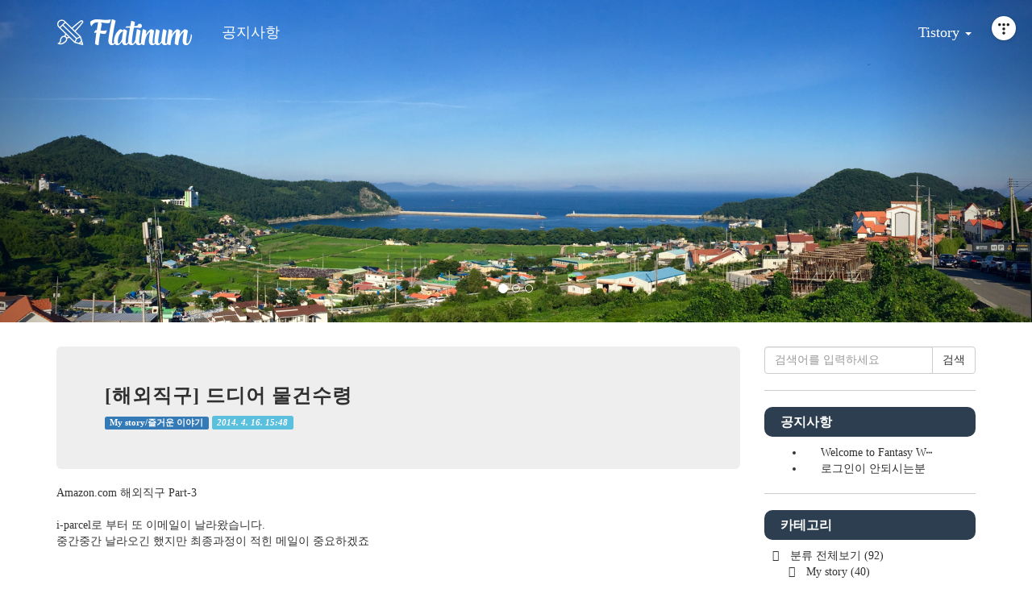

--- FILE ---
content_type: text/html;charset=UTF-8
request_url: https://silversteed.tistory.com/90
body_size: 54243
content:
<!doctype html>
<html lang="ko">
                                                                                <head>
                <script type="text/javascript">if (!window.T) { window.T = {} }
window.T.config = {"TOP_SSL_URL":"https://www.tistory.com","PREVIEW":false,"ROLE":"guest","PREV_PAGE":"","NEXT_PAGE":"","BLOG":{"id":410507,"name":"silversteed","title":"내 작은 메모리박스","isDormancy":false,"nickName":"실버스티드","status":"open","profileStatus":"normal"},"NEED_COMMENT_LOGIN":false,"COMMENT_LOGIN_CONFIRM_MESSAGE":"","LOGIN_URL":"https://www.tistory.com/auth/login/?redirectUrl=https://silversteed.tistory.com/90","DEFAULT_URL":"https://silversteed.tistory.com","USER":{"name":null,"homepage":null,"id":0,"profileImage":null},"SUBSCRIPTION":{"status":"none","isConnected":false,"isPending":false,"isWait":false,"isProcessing":false,"isNone":true},"IS_LOGIN":false,"HAS_BLOG":false,"IS_SUPPORT":false,"IS_SCRAPABLE":false,"TOP_URL":"http://www.tistory.com","JOIN_URL":"https://www.tistory.com/member/join","PHASE":"prod","ROLE_GROUP":"visitor"};
window.T.entryInfo = {"entryId":90,"isAuthor":false,"categoryId":127933,"categoryLabel":"My story/즐거운 이야기"};
window.appInfo = {"domain":"tistory.com","topUrl":"https://www.tistory.com","loginUrl":"https://www.tistory.com/auth/login","logoutUrl":"https://www.tistory.com/auth/logout"};
window.initData = {};

window.TistoryBlog = {
    basePath: "",
    url: "https://silversteed.tistory.com",
    tistoryUrl: "https://silversteed.tistory.com",
    manageUrl: "https://silversteed.tistory.com/manage",
    token: "v2f2LKtUVmtV0SmYwJnpMorW1W5DSWXoW82piR0pEFpqUWvdueNCwn1+bB8jg45Y"
};
var servicePath = "";
var blogURL = "";</script>

                
                
                
                        <!-- BusinessLicenseInfo - START -->
        
            <link href="https://tistory1.daumcdn.net/tistory_admin/userblog/userblog-7c7a62cfef2026f12ec313f0ebcc6daafb4361d7/static/plugin/BusinessLicenseInfo/style.css" rel="stylesheet" type="text/css"/>

            <script>function switchFold(entryId) {
    var businessLayer = document.getElementById("businessInfoLayer_" + entryId);

    if (businessLayer) {
        if (businessLayer.className.indexOf("unfold_license") > 0) {
            businessLayer.className = "business_license_layer";
        } else {
            businessLayer.className = "business_license_layer unfold_license";
        }
    }
}
</script>

        
        <!-- BusinessLicenseInfo - END -->
        <!-- DaumShow - START -->
        <style type="text/css">#daumSearchBox {
    height: 21px;
    background-image: url(//i1.daumcdn.net/imgsrc.search/search_all/show/tistory/plugin/bg_search2_2.gif);
    margin: 5px auto;
    padding: 0;
}

#daumSearchBox input {
    background: none;
    margin: 0;
    padding: 0;
    border: 0;
}

#daumSearchBox #daumLogo {
    width: 34px;
    height: 21px;
    float: left;
    margin-right: 5px;
    background-image: url(//i1.daumcdn.net/img-media/tistory/img/bg_search1_2_2010ci.gif);
}

#daumSearchBox #show_q {
    background-color: transparent;
    border: none;
    font: 12px Gulim, Sans-serif;
    color: #555;
    margin-top: 4px;
    margin-right: 15px;
    float: left;
}

#daumSearchBox #show_btn {
    background-image: url(//i1.daumcdn.net/imgsrc.search/search_all/show/tistory/plugin/bt_search_2.gif);
    width: 37px;
    height: 21px;
    float: left;
    margin: 0;
    cursor: pointer;
    text-indent: -1000em;
}
</style>

        <!-- DaumShow - END -->

<!-- PreventCopyContents - START -->
<meta content="no" http-equiv="imagetoolbar"/>

<!-- PreventCopyContents - END -->

<!-- System - START -->

<!-- System - END -->

        <!-- TistoryProfileLayer - START -->
        <link href="https://tistory1.daumcdn.net/tistory_admin/userblog/userblog-7c7a62cfef2026f12ec313f0ebcc6daafb4361d7/static/plugin/TistoryProfileLayer/style.css" rel="stylesheet" type="text/css"/>
<script type="text/javascript" src="https://tistory1.daumcdn.net/tistory_admin/userblog/userblog-7c7a62cfef2026f12ec313f0ebcc6daafb4361d7/static/plugin/TistoryProfileLayer/script.js"></script>

        <!-- TistoryProfileLayer - END -->

                
                <meta http-equiv="X-UA-Compatible" content="IE=Edge">
<meta name="format-detection" content="telephone=no">
<script src="//t1.daumcdn.net/tistory_admin/lib/jquery/jquery-3.5.1.min.js" integrity="sha256-9/aliU8dGd2tb6OSsuzixeV4y/faTqgFtohetphbbj0=" crossorigin="anonymous"></script>
<script type="text/javascript" src="//t1.daumcdn.net/tiara/js/v1/tiara-1.2.0.min.js"></script><meta name="referrer" content="always"/>
<meta name="google-adsense-platform-account" content="ca-host-pub-9691043933427338"/>
<meta name="google-adsense-platform-domain" content="tistory.com"/>
<meta name="description" content="Amazon.com 해외직구 Part-3 i-parcel로 부터 또 이메일이 날라왔습니다.중간중간 날라오긴 했지만 최종과정이 적힌 메일이 중요하겠죠 Shipment Details: Tracking Number: (화물번호) Destination: Seoul KO (XXX-XXX) KR Last Event: Your shipment is outside of our delivery area and has been handed over to the local post. Further tracking may be available but delayed. Signed for by: Departed Additional Info: Last Event Date: Apr 15 2014 6:21PM Tracking Det.."/>
<meta property="og:type" content="article"/>
<meta property="og:url" content="https://silversteed.tistory.com/90"/>
<meta property="og.article.author" content="실버스티드"/>
<meta property="og:site_name" content="내 작은 메모리박스"/>
<meta property="og:title" content="[해외직구] 드디어 물건수령"/>
<meta name="by" content="실버스티드"/>
<meta property="og:description" content="Amazon.com 해외직구 Part-3 i-parcel로 부터 또 이메일이 날라왔습니다.중간중간 날라오긴 했지만 최종과정이 적힌 메일이 중요하겠죠 Shipment Details: Tracking Number: (화물번호) Destination: Seoul KO (XXX-XXX) KR Last Event: Your shipment is outside of our delivery area and has been handed over to the local post. Further tracking may be available but delayed. Signed for by: Departed Additional Info: Last Event Date: Apr 15 2014 6:21PM Tracking Det.."/>
<meta property="og:image" content="https://img1.daumcdn.net/thumb/R800x0/?scode=mtistory2&fname=https%3A%2F%2Ft1.daumcdn.net%2Fcfile%2Ftistory%2F231B323C534E23FA34"/>
<meta property="article:section" content="'생활정보'"/>
<meta name="twitter:card" content="summary_large_image"/>
<meta name="twitter:site" content="@TISTORY"/>
<meta name="twitter:title" content="[해외직구] 드디어 물건수령"/>
<meta name="twitter:description" content="Amazon.com 해외직구 Part-3 i-parcel로 부터 또 이메일이 날라왔습니다.중간중간 날라오긴 했지만 최종과정이 적힌 메일이 중요하겠죠 Shipment Details: Tracking Number: (화물번호) Destination: Seoul KO (XXX-XXX) KR Last Event: Your shipment is outside of our delivery area and has been handed over to the local post. Further tracking may be available but delayed. Signed for by: Departed Additional Info: Last Event Date: Apr 15 2014 6:21PM Tracking Det.."/>
<meta property="twitter:image" content="https://img1.daumcdn.net/thumb/R800x0/?scode=mtistory2&fname=https%3A%2F%2Ft1.daumcdn.net%2Fcfile%2Ftistory%2F231B323C534E23FA34"/>
<meta content="https://silversteed.tistory.com/90" property="dg:plink" content="https://silversteed.tistory.com/90"/>
<meta name="plink"/>
<meta name="title" content="[해외직구] 드디어 물건수령"/>
<meta name="article:media_name" content="내 작은 메모리박스"/>
<meta property="article:mobile_url" content="https://silversteed.tistory.com/m/90"/>
<meta property="article:pc_url" content="https://silversteed.tistory.com/90"/>
<meta property="article:mobile_view_url" content="https://silversteed.tistory.com/m/90"/>
<meta property="article:pc_view_url" content="https://silversteed.tistory.com/90"/>
<meta property="article:talk_channel_view_url" content="https://silversteed.tistory.com/m/90"/>
<meta property="article:pc_service_home" content="https://www.tistory.com"/>
<meta property="article:mobile_service_home" content="https://www.tistory.com/m"/>
<meta property="article:txid" content="410507_90"/>
<meta property="article:published_time" content="2014-04-16T15:48:44+09:00"/>
<meta property="og:regDate" content="20140416034844"/>
<meta property="article:modified_time" content="2014-04-16T16:09:11+09:00"/>
<script type="module" src="https://tistory1.daumcdn.net/tistory_admin/userblog/userblog-7c7a62cfef2026f12ec313f0ebcc6daafb4361d7/static/pc/dist/index.js" defer=""></script>
<script type="text/javascript" src="https://tistory1.daumcdn.net/tistory_admin/userblog/userblog-7c7a62cfef2026f12ec313f0ebcc6daafb4361d7/static/pc/dist/index-legacy.js" defer="" nomodule="true"></script>
<script type="text/javascript" src="https://tistory1.daumcdn.net/tistory_admin/userblog/userblog-7c7a62cfef2026f12ec313f0ebcc6daafb4361d7/static/pc/dist/polyfills-legacy.js" defer="" nomodule="true"></script>
<link rel="icon" sizes="any" href="https://t1.daumcdn.net/tistory_admin/favicon/tistory_favicon_32x32.ico"/>
<link rel="icon" type="image/svg+xml" href="https://t1.daumcdn.net/tistory_admin/top_v2/bi-tistory-favicon.svg"/>
<link rel="apple-touch-icon" href="https://t1.daumcdn.net/tistory_admin/top_v2/tistory-apple-touch-favicon.png"/>
<link rel="stylesheet" type="text/css" href="https://t1.daumcdn.net/tistory_admin/www/style/font.css"/>
<link rel="stylesheet" type="text/css" href="https://tistory1.daumcdn.net/tistory_admin/userblog/userblog-7c7a62cfef2026f12ec313f0ebcc6daafb4361d7/static/style/content.css"/>
<link rel="stylesheet" type="text/css" href="https://tistory1.daumcdn.net/tistory_admin/userblog/userblog-7c7a62cfef2026f12ec313f0ebcc6daafb4361d7/static/pc/dist/index.css"/>
<link rel="stylesheet" type="text/css" href="https://tistory1.daumcdn.net/tistory_admin/userblog/userblog-7c7a62cfef2026f12ec313f0ebcc6daafb4361d7/static/style/uselessPMargin.css"/>
<script type="text/javascript">(function() {
    var tjQuery = jQuery.noConflict(true);
    window.tjQuery = tjQuery;
    window.orgjQuery = window.jQuery; window.jQuery = tjQuery;
    window.jQuery = window.orgjQuery; delete window.orgjQuery;
})()</script>
<script type="text/javascript" src="https://tistory1.daumcdn.net/tistory_admin/userblog/userblog-7c7a62cfef2026f12ec313f0ebcc6daafb4361d7/static/script/base.js"></script>
<script type="text/javascript" src="//developers.kakao.com/sdk/js/kakao.min.js"></script>

                
<meta charset="utf-8" />
<meta http-equiv="X-UA-Compatible" content="IE=edge,chrome=1">
<meta name="viewport" content="width=device-width, initial-scale=1, maximum-scale=1, user-scalable=no">
<link rel="alternate" type="application/rss+xml" title="내 작은 메모리박스" href="https://silversteed.tistory.com/rss" />
<link href="https://tistory1.daumcdn.net/tistory/410507/skin/images/bootstrap.min.css?_version_=1459666600" rel="stylesheet">
<link rel="stylesheet" href="http://maxcdn.bootstrapcdn.com/font-awesome/4.3.0/css/font-awesome.min.css">
<link href="https://tistory1.daumcdn.net/tistory/410507/skin/style.css?_version_=1459666600" rel="stylesheet">
<link rel="shortcut icon" href="https://silversteed.tistory.com/favicon.ico" />
<title>내 작은 메모리박스 :: [해외직구] 드디어 물건수령</title>

<!-- HTML5 shim and Respond.js for IE8 support of HTML5 elements and media queries -->
<!-- WARNING: Respond.js doesn't work if you view the page via file:// -->
<!--[if lt IE 9]>
  <script src="https://oss.maxcdn.com/html5shiv/3.7.2/html5shiv.min.js"></script>
  <script src="https://oss.maxcdn.com/respond/1.4.2/respond.min.js"></script>
<![endif]-->


                
                
                <style type="text/css">.another_category {
    border: 1px solid #E5E5E5;
    padding: 10px 10px 5px;
    margin: 10px 0;
    clear: both;
}

.another_category h4 {
    font-size: 12px !important;
    margin: 0 !important;
    border-bottom: 1px solid #E5E5E5 !important;
    padding: 2px 0 6px !important;
}

.another_category h4 a {
    font-weight: bold !important;
}

.another_category table {
    table-layout: fixed;
    border-collapse: collapse;
    width: 100% !important;
    margin-top: 10px !important;
}

* html .another_category table {
    width: auto !important;
}

*:first-child + html .another_category table {
    width: auto !important;
}

.another_category th, .another_category td {
    padding: 0 0 4px !important;
}

.another_category th {
    text-align: left;
    font-size: 12px !important;
    font-weight: normal;
    word-break: break-all;
    overflow: hidden;
    line-height: 1.5;
}

.another_category td {
    text-align: right;
    width: 80px;
    font-size: 11px;
}

.another_category th a {
    font-weight: normal;
    text-decoration: none;
    border: none !important;
}

.another_category th a.current {
    font-weight: bold;
    text-decoration: none !important;
    border-bottom: 1px solid !important;
}

.another_category th span {
    font-weight: normal;
    text-decoration: none;
    font: 10px Tahoma, Sans-serif;
    border: none !important;
}

.another_category_color_gray, .another_category_color_gray h4 {
    border-color: #E5E5E5 !important;
}

.another_category_color_gray * {
    color: #909090 !important;
}

.another_category_color_gray th a.current {
    border-color: #909090 !important;
}

.another_category_color_gray h4, .another_category_color_gray h4 a {
    color: #737373 !important;
}

.another_category_color_red, .another_category_color_red h4 {
    border-color: #F6D4D3 !important;
}

.another_category_color_red * {
    color: #E86869 !important;
}

.another_category_color_red th a.current {
    border-color: #E86869 !important;
}

.another_category_color_red h4, .another_category_color_red h4 a {
    color: #ED0908 !important;
}

.another_category_color_green, .another_category_color_green h4 {
    border-color: #CCE7C8 !important;
}

.another_category_color_green * {
    color: #64C05B !important;
}

.another_category_color_green th a.current {
    border-color: #64C05B !important;
}

.another_category_color_green h4, .another_category_color_green h4 a {
    color: #3EA731 !important;
}

.another_category_color_blue, .another_category_color_blue h4 {
    border-color: #C8DAF2 !important;
}

.another_category_color_blue * {
    color: #477FD6 !important;
}

.another_category_color_blue th a.current {
    border-color: #477FD6 !important;
}

.another_category_color_blue h4, .another_category_color_blue h4 a {
    color: #1960CA !important;
}

.another_category_color_violet, .another_category_color_violet h4 {
    border-color: #E1CEEC !important;
}

.another_category_color_violet * {
    color: #9D64C5 !important;
}

.another_category_color_violet th a.current {
    border-color: #9D64C5 !important;
}

.another_category_color_violet h4, .another_category_color_violet h4 a {
    color: #7E2CB5 !important;
}
</style>

                
                <link rel="stylesheet" type="text/css" href="https://tistory1.daumcdn.net/tistory_admin/userblog/userblog-7c7a62cfef2026f12ec313f0ebcc6daafb4361d7/static/style/revenue.css"/>
<link rel="canonical" href="https://silversteed.tistory.com/90"/>

<!-- BEGIN STRUCTURED_DATA -->
<script type="application/ld+json">
    {"@context":"http://schema.org","@type":"BlogPosting","mainEntityOfPage":{"@id":"https://silversteed.tistory.com/90","name":null},"url":"https://silversteed.tistory.com/90","headline":"[해외직구] 드디어 물건수령","description":"Amazon.com 해외직구 Part-3 i-parcel로 부터 또 이메일이 날라왔습니다.중간중간 날라오긴 했지만 최종과정이 적힌 메일이 중요하겠죠 Shipment Details: Tracking Number: (화물번호) Destination: Seoul KO (XXX-XXX) KR Last Event: Your shipment is outside of our delivery area and has been handed over to the local post. Further tracking may be available but delayed. Signed for by: Departed Additional Info: Last Event Date: Apr 15 2014 6:21PM Tracking Det..","author":{"@type":"Person","name":"실버스티드","logo":null},"image":{"@type":"ImageObject","url":"https://img1.daumcdn.net/thumb/R800x0/?scode=mtistory2&fname=https%3A%2F%2Ft1.daumcdn.net%2Fcfile%2Ftistory%2F231B323C534E23FA34","width":"800px","height":"800px"},"datePublished":"2014-04-16T15:48:44+09:00","dateModified":"2014-04-16T16:09:11+09:00","publisher":{"@type":"Organization","name":"TISTORY","logo":{"@type":"ImageObject","url":"https://t1.daumcdn.net/tistory_admin/static/images/openGraph/opengraph.png","width":"800px","height":"800px"}}}
</script>
<!-- END STRUCTURED_DATA -->
<link rel="stylesheet" type="text/css" href="https://tistory1.daumcdn.net/tistory_admin/userblog/userblog-7c7a62cfef2026f12ec313f0ebcc6daafb4361d7/static/style/dialog.css"/>
<link rel="stylesheet" type="text/css" href="//t1.daumcdn.net/tistory_admin/www/style/top/font.css"/>
<link rel="stylesheet" type="text/css" href="https://tistory1.daumcdn.net/tistory_admin/userblog/userblog-7c7a62cfef2026f12ec313f0ebcc6daafb4361d7/static/style/postBtn.css"/>
<link rel="stylesheet" type="text/css" href="https://tistory1.daumcdn.net/tistory_admin/userblog/userblog-7c7a62cfef2026f12ec313f0ebcc6daafb4361d7/static/style/tistory.css"/>
<script type="text/javascript" src="https://tistory1.daumcdn.net/tistory_admin/userblog/userblog-7c7a62cfef2026f12ec313f0ebcc6daafb4361d7/static/script/common.js"></script>

                
                </head>
                                                <body>
                
                
                

<div id="header">
	<div class="container-fluid">
		<div class="row">
			<div class="col-md-12">
				<nav class="navbar navbar-inverse navbar-fixed-top">
					<div class="container">
						<div class="navbar-header">
							<a href="https://silversteed.tistory.com/" title="내 작은 메모리박스" class="navbar-brand"><img src="https://tistory1.daumcdn.net/tistory/410507/skin/images/logo_shrink.png" width="170px"></a>
							<button class="navbar-toggle" type="button" data-toggle="collapse" data-target="#navbar-main">
							<span class="icon-bar"></span>
							<span class="icon-bar"></span>
							<span class="icon-bar"></span>
							</button>
						</div>
						<div class="navbar-collapse collapse" id="navbar-main">
							<ul class="nav navbar-nav">
								<li>
									<a href="/notice">공지사항</a>
								</li>
							</ul>

							<ul class="nav navbar-nav navbar-right">
								<li class="dropdown">
									<a class="dropdown-toggle" data-toggle="dropdown" href="#" id="download"><i class="fa fa-folder"></i>Tistory <span class="caret"></span></a>
									<ul class="dropdown-menu" aria-labelledby="download">
										<li><a href="/tag">태그</a></li>
										<li><a href="/media">미디어로그</a></li>
										<li><a href="/location">위치로그</a></li>
										<li><a href="/guestbook">방명록</a></li>
										<li role="separator" class="divider"></li>
										<li><a href="/admin">괸리자</a></li>
										<li><a href="/admin/entry/post">글쓰기</a></li>
									</ul>
								</li>
							</ul>
						</div>
					</div>
				</nav>
				<div id="carousel" class="carousel slide" data-ride="carousel">
					<!-- Indicators -->
					<ol class="carousel-indicators">
						<li data-target="#carousel" data-slide-to="0" class="active"></li>
						<li data-target="#carousel" data-slide-to="1"></li>
						<li data-target="#carousel" data-slide-to="2"></li>
					</ol>

					<!-- Wrapper for slides -->
					<div class="carousel-inner" role="listbox">
						<div class="item active">
							<img src="https://tistory1.daumcdn.net/tistory/410507/skin/images/slider_01.png" width="100%" alt="Carousel 01">
							<div class="carousel-caption">
							</div>
						</div>
						<div class="item">
							<img src="https://tistory1.daumcdn.net/tistory/410507/skin/images/slider_02.png" width="100%" alt="Carousel 02">
							<div class="carousel-caption">
							</div>
						</div>
							<div class="item">
							<img src="https://tistory1.daumcdn.net/tistory/410507/skin/images/slider_03.png" width="100%" alt="Carousel 03">
							<div class="carousel-caption">
							</div>
						</div>
					</div>

					<!-- Controls -->
					<a class="left carousel-control" href="#carousel" role="button" data-slide="prev">
					<i class="fa fa-chevron-left fa-2x"></i>
					<span class="sr-only">Previous</span>
					</a>
					<a class="right carousel-control" href="#carousel" role="button" data-slide="next">
					<i class="fa fa-chevron-right fa-2x"></i>
					<span class="sr-only">Next</span>
					</a>
				</div>
			</div>
		</div>
	</div>
</div>
<!-- header close -->

<div id="content">
	<div class="container">
		<div class="row">
			<div class="col-md-9">
				

				

				

				

				

				

				

				            
                
	<div class="entry">
		<div class="titleWrap jumbotron">
			<h2><a href="/90">[해외직구] 드디어 물건수령</a></h2>
			<span class="category label label-primary"><a href="/category/My%20story/%EC%A6%90%EA%B1%B0%EC%9A%B4%20%EC%9D%B4%EC%95%BC%EA%B8%B0">My story/즐거운 이야기</a></span>
			<span class="date label label-info">2014. 4. 16. 15:48</span>
			
		</div><!-- titleWrap close -->

		<div class="article">
			
            <!-- System - START -->

<!-- System - END -->

            <div class="tt_article_useless_p_margin contents_style"><p>Amazon.com 해외직구 Part-3</p><p><br /></p><p>i-parcel로 부터 또 이메일이 날라왔습니다.</p><p>중간중간 날라오긴 했지만 최종과정이 적힌 메일이 중요하겠죠</p><p><br /></p><p><br /></p><p></p><div style="background: url(//i1.daumcdn.net/deco/contents/horizontalrule/line03.gif?v=2) repeat-x scroll left;  width: 99%; height: 15px"><hr style="border: black 0 none; left: -9999px; position: relative; top: -9999px"></div><p></p><p><br /></p><p><br /></p><div class="im" style="color: rgb(80, 0, 80); font-family: arial, sans-serif; font-size: 14px; line-height: normal;"><strong>Shipment Details:&nbsp;</strong><br /><br />Tracking Number: (화물번호)<br />Destination: Seoul KO (XXX-XXX) KR<br /></div><p><span style="color: rgb(34, 34, 34); font-family: arial, sans-serif; font-size: 14px; line-height: normal;">Last Event: Your shipment is outside of our delivery area and has been handed over to the local post. Further tracking may be available but delayed.</span><br style="color: rgb(34, 34, 34); font-family: arial, sans-serif; font-size: 14px; line-height: normal;"><span style="color: rgb(34, 34, 34); font-family: arial, sans-serif; font-size: 14px; line-height: normal;">Signed for by: Departed</span><br style="color: rgb(34, 34, 34); font-family: arial, sans-serif; font-size: 14px; line-height: normal;"><span style="color: rgb(34, 34, 34); font-family: arial, sans-serif; font-size: 14px; line-height: normal;">Additional Info:&nbsp;</span><br style="color: rgb(34, 34, 34); font-family: arial, sans-serif; font-size: 14px; line-height: normal;"><span style="color: rgb(34, 34, 34); font-family: arial, sans-serif; font-size: 14px; line-height: normal;">Last Event Date: Apr 15 2014 6:21PM</span><br style="color: rgb(34, 34, 34); font-family: arial, sans-serif; font-size: 14px; line-height: normal;"><br style="color: rgb(34, 34, 34); font-family: arial, sans-serif; font-size: 14px; line-height: normal;"><strong style="color: rgb(34, 34, 34); font-family: arial, sans-serif; font-size: 14px; line-height: normal;">Tracking Details:</strong><br style="color: rgb(34, 34, 34); font-family: arial, sans-serif; font-size: 14px; line-height: normal;"><br style="color: rgb(34, 34, 34); font-family: arial, sans-serif; font-size: 14px; line-height: normal;"></p><table style="color: rgb(34, 34, 34); font-family: arial, sans-serif; font-size: 14px;"><tbody><tr><td style="font-family: arial, sans-serif; margin: 0px; height: 20px;"><b><u><span style="font-family: Arial; font-size: 8pt;">Event</span></u></b></td><td style="font-family: arial, sans-serif; margin: 0px; height: 20px;"><b><u><span style="font-family: Arial; font-size: 8pt;">Event Date</span></u></b><span style="font-family: Arial; font-size: 8pt;">&nbsp;&nbsp;&nbsp;</span></td><td style="font-family: arial, sans-serif; margin: 0px; height: 20px;"><b><u><span style="font-family: Arial; font-size: 8pt;">Event Location</span></u></b></td></tr><tr><td nowrap="" style="font-family: arial, sans-serif; margin: 0px;"><span style="font-family: Arial; font-size: 8pt;">Your shipment is outside of our delivery area and has been handed over to 블라블라...&nbsp;&nbsp;</span></td><td nowrap="" style="font-family: arial, sans-serif; margin: 0px;"><span style="font-family: Arial; font-size: 8pt;">Apr 15 2014 6:21PM</span></td><td nowrap="" style="font-family: arial, sans-serif; margin: 0px;"><span style="font-family: Arial; font-size: 8pt;">KR&nbsp;&nbsp;&nbsp;</span></td></tr><tr><td nowrap="" style="font-family: arial, sans-serif; margin: 0px;"><span style="font-family: Arial; font-size: 8pt;">Entered into local delivery system&nbsp;&nbsp;</span></td><td nowrap="" style="font-family: arial, sans-serif; margin: 0px;"><span style="font-family: Arial; font-size: 8pt;">Apr 15 2014 11:08AM</span></td><td nowrap="" style="font-family: arial, sans-serif; margin: 0px;"><span style="font-family: Arial; font-size: 8pt;">KR&nbsp;&nbsp;&nbsp;</span></td></tr><tr><td nowrap="" style="font-family: arial, sans-serif; margin: 0px;"><span style="font-family: Arial; font-size: 8pt;">Consolidation Arrived - Pending Customs Clearance and inbound scan&nbsp;&nbsp;</span></td><td nowrap="" style="font-family: arial, sans-serif; margin: 0px;"><span style="font-family: Arial; font-size: 8pt;">Apr 14 2014 7:59PM</span></td><td nowrap="" style="font-family: arial, sans-serif; margin: 0px;"><span style="font-family: Arial; font-size: 8pt;">KR&nbsp;&nbsp;&nbsp;</span></td></tr><tr><td nowrap="" style="font-family: arial, sans-serif; margin: 0px;"><span style="font-family: Arial; font-size: 8pt;">Exported i-Parcel and in transit to country of destination&nbsp;&nbsp;</span></td><td nowrap="" style="font-family: arial, sans-serif; margin: 0px;"><span style="font-family: Arial; font-size: 8pt;">Apr 11 2014 2:18PM</span></td><td nowrap="" style="font-family: arial, sans-serif; margin: 0px;"><span style="font-family: Arial; font-size: 8pt;">Edison NJ US&nbsp;&nbsp;&nbsp;</span></td></tr><tr><td nowrap="" style="font-family: arial, sans-serif; margin: 0px;"><span style="font-family: Arial; font-size: 8pt;">Received at i-Parcel &nbsp;&nbsp;</span></td><td nowrap="" style="font-family: arial, sans-serif; margin: 0px;"><span style="font-family: Arial; font-size: 8pt;">Apr 9 2014 10:41AM</span></td><td nowrap="" style="font-family: arial, sans-serif; margin: 0px;"><span style="font-family: Arial; font-size: 8pt;">Edison NJ US&nbsp;&nbsp;&nbsp;</span></td></tr><tr><td nowrap="" style="font-family: arial, sans-serif; margin: 0px;"><span style="font-family: Arial; font-size: 8pt;">Package details received electronically from Seller&nbsp;&nbsp;</span></td><td nowrap="" style="font-family: arial, sans-serif; margin: 0px;"><span style="font-family: Arial; font-size: 8pt;">Apr 9 2014 5:44AM</span></td><td nowrap="" style="font-family: arial, sans-serif; margin: 0px;"><span style="font-family: Arial; font-size: 8pt;">&nbsp;&nbsp;&nbsp;</span></td></tr><tr><td nowrap="" style="font-family: arial, sans-serif; margin: 0px;"><span style="font-family: Arial;"><span style="font-size: 8pt;">Your shipment is destined for a country that requires information prior to arrival...블라블라 &nbsp;&nbsp;</span></span></td><td nowrap="" style="font-family: arial, sans-serif; margin: 0px;"><span style="font-family: Arial; font-size: 8pt;">Apr 9 2014 3:44AM</span></td><td nowrap="" style="font-family: arial, sans-serif; margin: 0px;"><span style="font-family: Arial; font-size: 8pt;">Edison NJ US&nbsp;&nbsp;&nbsp;</span></td></tr></tbody></table><div class="yj6qo ajU" style="cursor: pointer; outline: none; padding: 10px 0px; width: 22px; color: rgb(34, 34, 34); font-family: arial, sans-serif; font-size: 14px; line-height: normal;"><div id=":uz" class="ajR" role="button" tabindex="0" data-tooltip="잘린 본문 표시" aria-label="잘린 본문 표시" style="background-color: rgb(241, 241, 241); border: 1px solid rgb(221, 221, 221); clear: both; line-height: 6px; outline: none; position: relative; width: 20px;"><img class="ajT" src="https://mail.google.com/mail/u/0/images/cleardot.gif" style="background-image: url(https://ssl.gstatic.com/ui/v1/icons/mail/ellipsis.png); height: 8px; opacity: 0.3; width: 20px; background-position: initial initial; background-repeat: no-repeat no-repeat;"></div></div><p><br /></p><p></p><div style="background: url(//i1.daumcdn.net/deco/contents/horizontalrule/line03.gif?v=2) repeat-x scroll left;  width: 99%; height: 15px"><hr style="border: black 0 none; left: -9999px; position: relative; top: -9999px"></div><p></p><p><br /></p><p>이 메일은 16일 새벽 1:15분에 날라온 것 입니다.<br /></p><p>내용인즉 4월14일에 한국에 도착했고(국가코드가 KR로 바꼈습니다.)...15일날 오후6:21에 한국배송대행사에 넘겼다고 합니다.</p><p>전 아침에 이메일을 확인하고 그러려니 했는데... 점심시간에 갑자기 택배기사가 들이닥쳐 물건을 주고 갑니다.</p><p><br /></p><p>우아~ 역시 배송강국 대한민국입니다. ㅎㅎㅎㅎㅎ</p><p><br /></p><p><br /></p><p style="text-align: center; clear: none; float: none;"><span class="imageblock" style="display: inline-block; width: 700px;  height: auto; max-width: 100%;"><img src="https://t1.daumcdn.net/cfile/tistory/231B323C534E23FA34" style="max-width: 100%; height: auto;" srcset="https://img1.daumcdn.net/thumb/R1280x0/?scode=mtistory2&fname=https%3A%2F%2Ft1.daumcdn.net%2Fcfile%2Ftistory%2F231B323C534E23FA34" width="700" height="933" filename="IMG_2063.jpg" filemime="image/jpeg"/></span></p><p><br /></p><p><br /></p><p></p><div style="background: url(//i1.daumcdn.net/deco/contents/horizontalrule/line03.gif?v=2) repeat-x scroll left;  width: 99%; height: 15px"><hr style="border: black 0 none; left: -9999px; position: relative; top: -9999px"></div><p></p><p><br /></p><p><br /></p><p>지금까지의 주문과 배송과정을 정리해보겠습니다.</p><p><br /></p><p>1. 4월 3일 - &nbsp;Amazon.com에서 구매하고 카드결재함 (한국시간)</p><p>2. 4월 9일 - i-parcel에 주민등록번호 입력함<span style="background-color: transparent; font-size: 9pt; line-height: 1.5;">&nbsp;</span><span style="background-color: transparent; font-size: 9pt; line-height: 1.5;">(한국시간)</span></p><p>3. 4월11일 - 화물을 배송함(미국시간)</p><p>4. 4월14일 - 화물이 한국에 도착하고 통관절차 들어감</p><p>5. 4월15일 - 한국배송업체에 물건 넘김</p><p>6. 4월16일 - 물건수령</p><p><br /></p><p>A. 물건주문으로 부터 배송절차 시작까지 무려 6일이 걸린건 좀 아쉬운데 아마 카드결제 승인때문인거 같은데요 왜냐면 3일날</p><p>&nbsp; &nbsp; 물건사고 긁었던 카드 승인문자가 그날 안오고 4월9일날 날라왔거든요..... 현대카드랑 VISA랑 별로 안친한가 봐요</p><p><br /></p><p>B. 물건을 배송하고 한국도착후 수령까지는 5일밖에 걸리지 않았습니다.(중간에 날짜변경선을 넘어오므로 +1일이 되는걸까요?)</p><p>&nbsp; &nbsp; 느린건 배로 오는줄 알았는데 모든 화물이 항공화물로 처리되는거 같네요. 결국 처리예상날자는 배송처리 기간포함인듯</p><p><br /></p><p>C. 총 소요시간은 구매신청으로 부터 13일, 카드결제 승인날로부터 7일 정도 소요되었네요</p><p><br /></p><p><br /></p><p></p><div style="background: url(//i1.daumcdn.net/deco/contents/horizontalrule/line03.gif?v=2) repeat-x scroll left;  width: 99%; height: 15px"><hr style="border: black 0 none; left: -9999px; position: relative; top: -9999px"></div><p></p><p><br /></p><p><br /></p><p style="text-align: center;">이로서 처음 도전한 해외직구 도전이 성공리에 마무리되었습니다. &nbsp;^^;</p><p style="text-align: center;">어렵게 느껴졌지만 막상 한번 해보니 못할것도 아니네요 ㅎㅎㅎ&nbsp;</p><p style="text-align: center;">이 정보가 다른이들에게 도움이 되었길 빌며 이만 마칩니다.</p><p style="text-align: center;"><br /></p><p style="text-align: center;"><br /></p></div>
            <!-- System - START -->

<!-- System - END -->

<script onerror="changeAdsenseToNaverAd()" async src="https://pagead2.googlesyndication.com/pagead/js/adsbygoogle.js?client=ca-pub-9527582522912841" crossorigin="anonymous"></script>
<!-- inventory -->
<ins class="adsbygoogle" style="margin:50px 0; display:block;" data-ad-client="ca-pub-9527582522912841" data-ad-slot="4947159016" data-ad-format="auto" data-full-width-responsive="true" data-ad-type="inventory" data-ad-adfit-unit="DAN-HCZEy0KQLPMGnGuC"></ins>

<script id="adsense_script">
     (adsbygoogle = window.adsbygoogle || []).push({});
</script>
<script>
    if(window.observeAdsenseUnfilledState !== undefined){ observeAdsenseUnfilledState(); }
</script>
<div data-tistory-react-app="NaverAd"></div>

                    <div class="container_postbtn #post_button_group">
  <div class="postbtn_like"><script>window.ReactionButtonType = 'reaction';
window.ReactionApiUrl = '//silversteed.tistory.com/reaction';
window.ReactionReqBody = {
    entryId: 90
}</script>
<div class="wrap_btn" id="reaction-90" data-tistory-react-app="Reaction"></div><div class="wrap_btn wrap_btn_share"><button type="button" class="btn_post sns_btn btn_share" aria-expanded="false" data-thumbnail-url="https://img1.daumcdn.net/thumb/R800x0/?scode=mtistory2&amp;fname=https%3A%2F%2Ft1.daumcdn.net%2Fcfile%2Ftistory%2F231B323C534E23FA34" data-title="[해외직구] 드디어 물건수령" data-description="Amazon.com 해외직구 Part-3 i-parcel로 부터 또 이메일이 날라왔습니다.중간중간 날라오긴 했지만 최종과정이 적힌 메일이 중요하겠죠 Shipment Details: Tracking Number: (화물번호) Destination: Seoul KO (XXX-XXX) KR Last Event: Your shipment is outside of our delivery area and has been handed over to the local post. Further tracking may be available but delayed. Signed for by: Departed Additional Info: Last Event Date: Apr 15 2014 6:21PM Tracking Det.." data-profile-image="https://t1.daumcdn.net/cfile/tistory/2044EA0E4AA3455F89" data-profile-name="실버스티드" data-pc-url="https://silversteed.tistory.com/90" data-relative-pc-url="/90" data-blog-title="내 작은 메모리박스"><span class="ico_postbtn ico_share">공유하기</span></button>
  <div class="layer_post" id="tistorySnsLayer"></div>
</div><div class="wrap_btn wrap_btn_etc" data-entry-id="90" data-entry-visibility="public" data-category-visibility="public"><button type="button" class="btn_post btn_etc2" aria-expanded="false"><span class="ico_postbtn ico_etc">게시글 관리</span></button>
  <div class="layer_post" id="tistoryEtcLayer"></div>
</div></div>
<button type="button" class="btn_menu_toolbar btn_subscription #subscribe" data-blog-id="410507" data-url="https://silversteed.tistory.com/90" data-device="web_pc" data-tiara-action-name="구독 버튼_클릭"><em class="txt_state"></em><strong class="txt_tool_id">내 작은 메모리박스</strong><span class="img_common_tistory ico_check_type1"></span></button>            <div class="postbtn_ccl" data-ccl-type="5" data-ccl-derive="3">
                <a href="https://creativecommons.org/licenses/by-nc-sa/4.0/deed.ko" target="_blank" class="link_ccl" rel="license">
                    <span class="bundle_ccl">
                        <span class="ico_postbtn ico_ccl1">저작자표시</span> <span class="ico_postbtn ico_ccl2">비영리</span> <span class="ico_postbtn ico_ccl4">동일조건</span> 
                    </span>
                    <span class="screen_out">(새창열림)</span>
                </a>
            </div>
            <!--
            <rdf:RDF xmlns="https://web.resource.org/cc/" xmlns:dc="https://purl.org/dc/elements/1.1/" xmlns:rdf="https://www.w3.org/1999/02/22-rdf-syntax-ns#">
                <Work rdf:about="">
                    <license rdf:resource="https://creativecommons.org/licenses/by-nc-sa/4.0/deed.ko" />
                </Work>
                <License rdf:about="https://creativecommons.org/licenses/by-nc-sa/4.0/deed.ko">
                    <permits rdf:resource="https://web.resource.org/cc/Reproduction"/>
                    <permits rdf:resource="https://web.resource.org/cc/Distribution"/>
                    <requires rdf:resource="https://web.resource.org/cc/Notice"/>
                    <requires rdf:resource="https://web.resource.org/cc/Attribution"/>
                    <permits rdf:resource="https://web.resource.org/cc/DerivativeWorks"/>
<requires rdf:resource="https://web.resource.org/cc/ShareAlike"/>
<prohibits rdf:resource="https://web.resource.org/cc/CommercialUse"/>

                </License>
            </rdf:RDF>
            -->  <div data-tistory-react-app="SupportButton"></div>
</div>

                    <!-- PostListinCategory - START -->
<div class="another_category another_category_color_gray">
  <h4>'<a href="/category/My%20story">My story</a> &gt; <a href="/category/My%20story/%EC%A6%90%EA%B1%B0%EC%9A%B4%20%EC%9D%B4%EC%95%BC%EA%B8%B0">즐거운 이야기</a>' 카테고리의 다른 글</h4>
  <table>
    <tr>
      <th><a href="/98">Nvidia Experience로 게임녹화하기</a>&nbsp;&nbsp;<span>(0)</span></th>
      <td>2016.07.31</td>
    </tr>
    <tr>
      <th><a href="/95">아이폰6플러스 - 슈피겐 울트라하이브리드 테크 착용기</a>&nbsp;&nbsp;<span>(0)</span></th>
      <td>2015.11.24</td>
    </tr>
    <tr>
      <th><a href="/89">[해외직구]i-Parcel로 부터온 배송안내메일</a>&nbsp;&nbsp;<span>(0)</span></th>
      <td>2014.04.10</td>
    </tr>
    <tr>
      <th><a href="/88">해외직구 도전기 - Amazon.com에서 물건 구입하기</a>&nbsp;&nbsp;<span>(0)</span></th>
      <td>2014.04.09</td>
    </tr>
    <tr>
      <th><a href="/85">다재다능한 DLNA앱 올레 스마트플레이</a>&nbsp;&nbsp;<span>(9)</span></th>
      <td>2013.08.30</td>
    </tr>
  </table>
</div>

<!-- PostListinCategory - END -->

		</div>
		<div class="author alert alert-success">
			<img src="https://t1.daumcdn.net/cfile/tistory/2044EA0E4AA3455F89" alt="블로그 이미지" class="img-responsive img-circle text-center" width="50%">
			<p><span class="text label label-primary">실버스티드</span></p>
			<p>아날로그 세상을 꿈꾸며</p>
			<div style="clear: both;"></div>
		</div>

		

		<div class="actionTrail">
				<a href="#tb" onclick=""></a>,
				<a href="#rp" onclick=""></a>
		</div>

		

		<div data-tistory-react-app="Namecard"></div>
	</div><!-- entry close -->

                
            

				
			</div>
			<div class="col-md-3">
				<div class="sidebar">
				
					<!-- 검색 모듈 -->
						<div id="searchBox" class="widget">
							
								<div class="input-group">
									<input type="text" class="form-control" name="search" value="" onkeypress="if (event.keyCode == 13) { try {
    window.location.href = '/search' + '/' + looseURIEncode(document.getElementsByName('search')[0].value);
    document.getElementsByName('search')[0].value = '';
    return false;
} catch (e) {} }" placeholder="검색어를 입력하세요">
									<span class="input-group-btn">
									<button class="btn btn-default" type="button" onclick="try {
    window.location.href = '/search' + '/' + looseURIEncode(document.getElementsByName('search')[0].value);
    document.getElementsByName('search')[0].value = '';
    return false;
} catch (e) {}">검색</button>
									</span>
								</div><!-- /input-group -->
							
						</div>
					
					<!-- 공지사항 모듈 -->
						
							<div id="notice" class="widget">
								<h3><i class="fa fa-bullhorn"></i>공지사항</h3>
								<ul class="fa-ul">
									
										<li><i class="fa-ul fa fa-chevron-right"></i><a href="/notice/18">Welcome to Fantasy W⋯</a> </li>
									
										<li><i class="fa-ul fa fa-chevron-right"></i><a href="/notice/15">로그인이 안되시는분</a> </li>
									
								</ul>
							</div>
						
					
					<!-- 카테고리 모듈 -->
						<div id="category" class="widget">
							<h3><i class="fa fa-folder"></i>카테고리</h3>
							<ul class="tt_category"><li class=""><a href="/category" class="link_tit"> 분류 전체보기 <span class="c_cnt">(92)</span> </a>
  <ul class="category_list"><li class=""><a href="/category/My%20story" class="link_item"> My story <span class="c_cnt">(40)</span> </a>
  <ul class="sub_category_list"><li class=""><a href="/category/My%20story/%EC%A7%84%EC%A7%80%ED%95%9C%20%EC%9D%B4%EC%95%BC%EA%B8%B0" class="link_sub_item"> 진지한 이야기 <span class="c_cnt">(13)</span> </a></li>
<li class=""><a href="/category/My%20story/%EC%A6%90%EA%B1%B0%EC%9A%B4%20%EC%9D%B4%EC%95%BC%EA%B8%B0" class="link_sub_item"> 즐거운 이야기 <span class="c_cnt">(21)</span> </a></li>
<li class=""><a href="/category/My%20story/%EB%8F%85%EB%B0%B1" class="link_sub_item"> 독백 <span class="c_cnt">(4)</span> </a></li>
<li class=""><a href="/category/My%20story/Games" class="link_sub_item"> Games <span class="c_cnt">(1)</span> </a></li>
<li class=""><a href="/category/My%20story/BaseBall" class="link_sub_item"> BaseBall <span class="c_cnt">(1)</span> </a></li>
</ul>
</li>
<li class=""><a href="/category/%EB%A1%9C%EB%96%BC%20%EC%9E%90%EC%9D%B4%EC%96%B8%EC%B8%A0" class="link_item"> 로떼 자이언츠 <span class="c_cnt">(38)</span> </a>
  <ul class="sub_category_list"><li class=""><a href="/category/%EB%A1%9C%EB%96%BC%20%EC%9E%90%EC%9D%B4%EC%96%B8%EC%B8%A0/%EC%84%9C%EC%9A%B8%EA%B0%88%EB%A9%94%EA%B8%B0" class="link_sub_item"> 서울갈메기 <span class="c_cnt">(5)</span> </a></li>
<li class=""><a href="/category/%EB%A1%9C%EB%96%BC%20%EC%9E%90%EC%9D%B4%EC%96%B8%EC%B8%A0/%EC%9E%90%EC%9D%B4%EC%96%B8%EC%B8%A0%20%EC%8A%A4%ED%86%A0%EB%A6%AC" class="link_sub_item"> 자이언츠 스토리 <span class="c_cnt">(33)</span> </a></li>
</ul>
</li>
<li class=""><a href="/category/What%20a%20wonderful%20world" class="link_item"> What a wonderful world <span class="c_cnt">(6)</span> </a>
  <ul class="sub_category_list"><li class=""><a href="/category/What%20a%20wonderful%20world/%EC%84%B8%EC%83%81%EC%9D%84%20%EB%B3%B4%EB%8A%94%203%EB%B2%88%EC%A7%B8%20%EB%88%88" class="link_sub_item"> 세상을 보는 3번째 눈 <span class="c_cnt">(0)</span> </a></li>
<li class=""><a href="/category/What%20a%20wonderful%20world/Astronomy" class="link_sub_item"> Astronomy <span class="c_cnt">(3)</span> </a></li>
<li class=""><a href="/category/What%20a%20wonderful%20world/Wall%20paper%20%28%20Wide%20%29" class="link_sub_item"> Wall paper ( Wide ) <span class="c_cnt">(3)</span> </a></li>
</ul>
</li>
<li class=""><a href="/category/Etc" class="link_item"> Etc <span class="c_cnt">(5)</span> </a></li>
</ul>
</li>
</ul>

						</div>
					
					<!-- 최근 보관함 모듈 -->
						<div id="archive" class="widget">
							<h3><i class="fa fa-archive"></i>글 보관함</h3>
							<ul class="fa-ul">
								
							</ul>
						</div>
					
					<!-- 달력 모듈 -->
						<div id="calendar" class="widget">
							<h3><i class="fa fa-calendar-o"></i>달력</h3>
							<table class="tt-calendar" cellpadding="0" cellspacing="1" style="width: 100%; table-layout: fixed">
  <caption class="cal_month"><a href="/archive/202512" title="1개월 앞의 달력을 보여줍니다.">«</a> &nbsp; <a href="/archive/202601" title="현재 달의 달력을 보여줍니다.">2026/01</a> &nbsp; <a href="/archive/202602" title="1개월 뒤의 달력을 보여줍니다.">»</a></caption>
  <thead>
    <tr>
      <th class="cal_week2">일</th>
      <th class="cal_week1">월</th>
      <th class="cal_week1">화</th>
      <th class="cal_week1">수</th>
      <th class="cal_week1">목</th>
      <th class="cal_week1">금</th>
      <th class="cal_week1">토</th>
    </tr>
  </thead>
  <tbody>
    <tr class="cal_week cal_current_week">
      <td class="cal_day1 cal_day2"> </td>
      <td class="cal_day1 cal_day2"> </td>
      <td class="cal_day1 cal_day2"> </td>
      <td class="cal_day1 cal_day2"> </td>
      <td class="cal_day cal_day3">1</td>
      <td class="cal_day cal_day3">2</td>
      <td class="cal_day cal_day3">3</td>
    </tr>
    <tr class="cal_week">
      <td class="cal_day cal_day3 cal_day_sunday">4</td>
      <td class="cal_day cal_day3">5</td>
      <td class="cal_day cal_day3">6</td>
      <td class="cal_day cal_day3">7</td>
      <td class="cal_day cal_day3">8</td>
      <td class="cal_day cal_day3">9</td>
      <td class="cal_day cal_day3">10</td>
    </tr>
    <tr class="cal_week">
      <td class="cal_day cal_day3 cal_day_sunday">11</td>
      <td class="cal_day cal_day3">12</td>
      <td class="cal_day cal_day3">13</td>
      <td class="cal_day cal_day3">14</td>
      <td class="cal_day cal_day3">15</td>
      <td class="cal_day cal_day3">16</td>
      <td class="cal_day cal_day3">17</td>
    </tr>
    <tr class="cal_week">
      <td class="cal_day cal_day3 cal_day_sunday">18</td>
      <td class="cal_day cal_day3">19</td>
      <td class="cal_day cal_day3">20</td>
      <td class="cal_day cal_day3">21</td>
      <td class="cal_day cal_day3">22</td>
      <td class="cal_day cal_day3">23</td>
      <td class="cal_day cal_day3">24</td>
    </tr>
    <tr class="cal_week">
      <td class="cal_day cal_day4 cal_day_sunday">25</td>
      <td class="cal_day cal_day3">26</td>
      <td class="cal_day cal_day3">27</td>
      <td class="cal_day cal_day3">28</td>
      <td class="cal_day cal_day3">29</td>
      <td class="cal_day cal_day3">30</td>
      <td class="cal_day cal_day3">31</td>
    </tr>
  </tbody>
</table>
						</div>
					
					<!-- 링크 모듈 -->
						<div id="link" class="widget">
							<h3><i class="fa fa-external-link"></i>링크</h3>
							<ul class="fa-ul">
								
									<li><i class="fa-ul fa fa-chevron-right"></i>
										<a href="https://senguri.tistory.com" onclick="window.open(this.href); return false">단단하고 빠른 공룡군단!! :: 단단&hellip;</a>
									</li>
								
									<li><i class="fa-ul fa fa-chevron-right"></i>
										<a href="http://www.giantsclub.com/" onclick="window.open(this.href); return false">Lotte Giants</a>
									</li>
								
									<li><i class="fa-ul fa fa-chevron-right"></i>
										<a href="http://ncdinos.com/main/index" onclick="window.open(this.href); return false">NC Dinos</a>
									</li>
								
							</ul>
						</div>
					
			<div class="col-md-3 col-sm-6">
				<!-- 카운터 모듈 -->
					<div id="counter">
						<h3>BLOG VISITORS</h3>
						<ul class="fa-ul">
							<li class="total"><i class="fa-li fa fa-chevron-right"></i>Total :  </li>
							<li class="today"><i class="fa-li fa fa-chevron-right"></i>Today : </li>
							<li class="yesterday"><i class="fa-li fa fa-chevron-right"></i>Yesterday : </li>
						</ul>
					</div>
				</div>
			
				</div>
			</div>
		</div>
	</div>
</div>
<div id="footer-widget">
	<div class="container">
		<div class="row">
		
			<div class="col-md-3 col-sm-6">
				<!-- 프로필 모듈 -->
				<div id="profile">
					<h3>실버스티드</h3>
					<div id="blogImage"><img src="https://t1.daumcdn.net/cfile/tistory/2044EA0E4AA3455F89" alt="블로그 이미지" class="img-responsive img-circle text-center" width="50%"></div>
					<p>아날로그 세상을 꿈꾸며</p>
					<div class="social">
						<a href="#"><i class="fa fa-facebook-square fa-2x" style="color:#3b5998"></i></a>
						<a href="#"><i class="fa fa-twitter-square fa-2x" style="color:#00aced"></i></a>
						<a href="#"><i class="fa fa-instagram fa-2x" style="color:#517fa4"></i></a>
						<a href="#"><i class="fa fa-google-plus-square fa-2x" style="color:#dd4b39"></i></a>
						<a href="#"><i class="fa fa-tumblr-square fa-2x" style="color:#32506d"></i></a>
						<a href="#"><i class="fa fa-pinterest-square fa-2x" style="color:#cb2027"></i></a>
						<a href="#"><i class="fa fa-wordpress fa-2x" style="color:#21759b"></i></a>
					</div>
				</div>
			</div>
			
			<div class="col-md-3 col-sm-6">
				<!-- 최근 포스트 모듈 -->
					<div id="recentPost">
						<h3>LATEST FROM OUR BLOG</h3>
						<ul class="fa-ul">
							
						</ul>
						<a class="btn btn-primary" href="https://silversteed.tistory.com/rss" onclick="window.open(this.href); return false" role="button"><i class="fa fa-rss"></i> RSS 구독하기</a>
					</div>
				</div>
			
			<div class="col-md-3 col-sm-6">
				<!-- 프로필 모듈 -->
				<h3>LATEST COMMENTS</h3>
					<ul id="recentComments" class="fa-ul">
						
					</ul>
			</div>
			
		</div>
	</div>
</div>
</s_sidebar>
<div id="footer">
	<div class="container">
		<div class="row">
			<div class="col-md-12">
				<div class="copyright">
					<p class="text-center">Copyright &copy; 2015 <a href="http://socialdev.co.kr" target="_blank">Socialdev</a>. All Rights Reserved.<br/>
				</div>
			</div>
		</div>
	</div>
</div>


<!-- jQuery (necessary for Bootstrap's JavaScript plugins) -->
<script src="https://ajax.googleapis.com/ajax/libs/jquery/2.1.4/jquery.min.js"></script>
<!-- Include all compiled plugins (below), or include individual files as needed -->
<script src="https://tistory1.daumcdn.net/tistory/410507/skin/images/bootstrap.min.js?_version_=1459666600"></script>
<script>
$(window).scroll(function() {
  if ($(document).scrollTop() > 50) {
    $('nav').addClass('shrink');
  } else {
    $('nav').removeClass('shrink');
  }
});
</script>
<div class="#menubar menu_toolbar ">
  <h2 class="screen_out">티스토리툴바</h2>
</div>
<div class="#menubar menu_toolbar "><div class="btn_tool btn_tool_type1" id="menubar_wrapper" data-tistory-react-app="Menubar"></div></div>
<div class="layer_tooltip">
  <div class="inner_layer_tooltip">
    <p class="desc_g"></p>
  </div>
</div>
<div id="editEntry" style="position:absolute;width:1px;height:1px;left:-100px;top:-100px"></div>


                        <!-- CallBack - START -->
        <script>                    (function () { 
                        var blogTitle = '내 작은 메모리박스';
                        
                        (function () {
    function isShortContents () {
        return window.getSelection().toString().length < 30;
    }
    function isCommentLink (elementID) {
        return elementID === 'commentLinkClipboardInput'
    }

    function copyWithSource (event) {
        if (isShortContents() || isCommentLink(event.target.id)) {
            return;
        }
        var range = window.getSelection().getRangeAt(0);
        var contents = range.cloneContents();
        var temp = document.createElement('div');

        temp.appendChild(contents);

        var url = document.location.href;
        var decodedUrl = decodeURI(url);
        var postfix = ' [' + blogTitle + ':티스토리]';

        event.clipboardData.setData('text/plain', temp.innerText + '\n출처: ' + decodedUrl + postfix);
        event.clipboardData.setData('text/html', '<pre data-ke-type="codeblock">' + temp.innerHTML + '</pre>' + '출처: <a href="' + url + '">' + decodedUrl + '</a>' + postfix);
        event.preventDefault();
    }

    document.addEventListener('copy', copyWithSource);
})()

                    })()</script>

        <!-- CallBack - END -->

<!-- DragSearchHandler - START -->
<script src="//search1.daumcdn.net/search/statics/common/js/g/search_dragselection.min.js"></script>

<!-- DragSearchHandler - END -->

        <!-- PreventCopyContents - START -->
        <script type="text/javascript">document.oncontextmenu = new Function ('return false');
document.ondragstart = new Function ('return false');
document.onselectstart = new Function ('return false');
document.body.style.MozUserSelect = 'none';</script>
<script type="text/javascript" src="https://tistory1.daumcdn.net/tistory_admin/userblog/userblog-7c7a62cfef2026f12ec313f0ebcc6daafb4361d7/static/plugin/PreventCopyContents/script.js"></script>

        <!-- PreventCopyContents - END -->

                
                <div style="margin:0; padding:0; border:none; background:none; float:none; clear:none; z-index:0"></div>
<script type="text/javascript" src="https://tistory1.daumcdn.net/tistory_admin/userblog/userblog-7c7a62cfef2026f12ec313f0ebcc6daafb4361d7/static/script/common.js"></script>
<script type="text/javascript">window.roosevelt_params_queue = window.roosevelt_params_queue || [{channel_id: 'dk', channel_label: '{tistory}'}]</script>
<script type="text/javascript" src="//t1.daumcdn.net/midas/rt/dk_bt/roosevelt_dk_bt.js" async="async"></script>

                
                <script>window.tiara = {"svcDomain":"user.tistory.com","section":"글뷰","trackPage":"글뷰_보기","page":"글뷰","key":"410507-90","customProps":{"userId":"0","blogId":"410507","entryId":"90","role":"guest","trackPage":"글뷰_보기","filterTarget":false},"entry":{"entryId":"90","entryTitle":"[해외직구] 드디어 물건수령","entryType":"POST","categoryName":"My story/즐거운 이야기","categoryId":"127933","serviceCategoryName":"생활정보","serviceCategoryId":105,"author":"376510","authorNickname":"실버스티드","blogNmae":"내 작은 메모리박스","image":"cfile22.uf@231B323C534E23FA34A29B.jpg","plink":"/90","tags":["해외직구"]},"kakaoAppKey":"3e6ddd834b023f24221217e370daed18","appUserId":"null","thirdProvideAgree":null}</script>
<script type="module" src="https://t1.daumcdn.net/tistory_admin/frontend/tiara/v1.0.6/index.js"></script>
<script src="https://t1.daumcdn.net/tistory_admin/frontend/tiara/v1.0.6/polyfills-legacy.js" nomodule="true" defer="true"></script>
<script src="https://t1.daumcdn.net/tistory_admin/frontend/tiara/v1.0.6/index-legacy.js" nomodule="true" defer="true"></script>

                </body>
</html>


--- FILE ---
content_type: text/html; charset=utf-8
request_url: https://www.google.com/recaptcha/api2/aframe
body_size: 266
content:
<!DOCTYPE HTML><html><head><meta http-equiv="content-type" content="text/html; charset=UTF-8"></head><body><script nonce="l29cEK-yNuc_uC5SwkDePw">/** Anti-fraud and anti-abuse applications only. See google.com/recaptcha */ try{var clients={'sodar':'https://pagead2.googlesyndication.com/pagead/sodar?'};window.addEventListener("message",function(a){try{if(a.source===window.parent){var b=JSON.parse(a.data);var c=clients[b['id']];if(c){var d=document.createElement('img');d.src=c+b['params']+'&rc='+(localStorage.getItem("rc::a")?sessionStorage.getItem("rc::b"):"");window.document.body.appendChild(d);sessionStorage.setItem("rc::e",parseInt(sessionStorage.getItem("rc::e")||0)+1);localStorage.setItem("rc::h",'1769290772086');}}}catch(b){}});window.parent.postMessage("_grecaptcha_ready", "*");}catch(b){}</script></body></html>

--- FILE ---
content_type: text/css
request_url: https://tistory1.daumcdn.net/tistory/410507/skin/style.css?_version_=1459666600
body_size: 2287
content:
@import url('./images/kopubdotum.css');
@import url('http://fonts.googleapis.com/css?family=Raleway:700');

html, body, h1, h2, h3, h4, h5, h6, p, input, button, textarea, .btn {
	font-family: 'KoPub Dotum'; font-weight: 300;
}

p {
	text-align: justify;
}

a {
	color: #303030;
	-webkit-transition: color .2s ease-in-out;
	-moz-transition: color .2s ease-in-out;
	-o-transition: color .2s ease-in-out;
	-ms-transition: color .2s ease-in-out;
}

a:hover {
	color: #666;
	text-decoration: none;
}

#tistorytoolbarid {
	z-index: 9999 !important;
}

img {max-width: 100%; height: auto;}
span.imageblock {max-width: 100%; height: auto;}

/*==================== Bootstrap ====================*/

.jumbotron {
	margin-bottom: 20px;
}

#searchList.jumbotron {
	border: 2px solid #e5e5e5;
	background-color: #fff;
}

/* Navigation */
.navbar-default {
	background-color: transparent; border: 0;
}

nav a {
	font-size: 18px;
}

nav .navbar-toggle {
	margin: 23px 15px 23px 0
}

.navbar-brand {
	font-size: 30px;
	height: auto;
	line-height:50px
}

.navbar-inverse {
	border: 0;
	background: rgba(0, 0, 0, .0);
}

nav.navbar-inverse a.navbar-brand {
	color: #fff;
}

nav.navbar-inverse a.navbar-brand:hover {
	color: #eee;
}

nav.navbar-inverse .navbar-nav > li > a {
	color: #fff;
	padding: 30px 20px;
}

nav.navbar-inverse .navbar-nav > li > a:hover {
	color: #eee;
}

nav.navbar-inverse .navbar-nav > li > a:visited {
	color: #eee;
}

nav.navbar-inverse .navbar-nav > li > a:focus {
	color: #eee;
}

nav.navbar-inverse.shrink {
	background: rgba(0, 0, 0, .7);
}

nav.navbar.shrink {
	min-height: 35px;
}

nav.navbar-inverse.shrink .navbar-nav > li > a {
	line-height: 200%;
	padding: 35px 20px;
}

nav.navbar-inverse.shrink .navbar-brand {
	line-height: 100%;
	color: #fff;
	padding: 28px 20px;
}

nav.shrink .navbar-brand {
	font-size: 25px;
}

nav.shrink .navbar-toggle {
	padding: 4px 5px;
	margin: 8px 15px 8px 0;
}

/* Carousel */

.carousel {
    top:0;
}

a.carousel-control i {
	position: absolute;
	width: 30px;
	height: 30px;
	margin-top: -15px;
	font-size: 60px;
	top: 50%;
	z-index: 5;
	display: inline-block;
}

a.left i {
	left: 50%;
}

a.right i {
	right: 50%;
}

.container-fluid .col-md-12 {
	padding: 0;
}

.dropdown-menu > li > a {
	font-weight: 300;
}

/* Content */
#searchList h1 {
	font-size: 24px;
	font-weight: 700;
}

#searchList ul.fa-ul {
	margin-left: 0;
	list-style-type: none;
}

#searchList ul.fa-ul li:first-child {
	border-top: 1px solid #ccc;
}

#searchList ul.fa-ul li {
	border-bottom: 1px dashed #ccc;
	padding: 5px 0;
}

#searchList ul.fa-ul li i {
	position: relative;
	left: 0;
}

#searchList ul.fa-ul li:last-child {
	border-bottom: 1px solid #ccc;
}

.titleWrap h2 {
	margin-top: 0;
}

.titleWrap h2 a:hover {
	color: #666;
	text-decoration: none;
}

.titleWrap h2 a:visited, .titleWrap h2 a:focus {
	color: #222;
}

.entry {
	margin-bottom: 20px;
	padding-bottom: 20px;
	border-bottom: 1px solid #ccc;
}

.article a {
	color: #999;
	text-decoration: underline;
}

.entry .article img {
	display: inline-block;
	width: auto\9 !important; /* ie8 */
	width: auto !important;
	max-width: 100%;
	height: auto !important;
}

.entry .col-md-12 {
	padding-left: 0;
	padding-right: 0;
}

.comment {
	border-top: 1px solid #ccc;
	margin-top: 20px;
	padding-top: 20px;
}

.comment .checkbox {
	display: inline-block;
}

#content {
	padding-top: 30px;
}

.titleWrap h2 {
	font-family: 'Raleway', 'KoPub Dotum';
	font-size: 24px;
	font-weight: 700;
	text-transform: uppercase;
	letter-spacing: 1px;
}

.label-primary a {
	color: #fff;
}

a i {
	width: 30px;
	height: 30px;
	margin-top: -15px;
	font-size: 30px;
	top: 50%;
	z-index: 5;
	display: inline-block;
}

.another_category {
	border: 2px solid #dce4ec !important;
}

.another_category h4 {
	font-size: 16px;
}

.another_category_color_gray, .another_category_color_gray h4 {
	border-radius: 4px;
}


.author {
	margin-bottom: 10px;
	line-height: 2;
	font-size: 100%;
	font-weight: 700;
	color: #222;
}

.author img {
	width: 100px;
	float: left;
	margin-right: 20px;
}


.author span {
	margin-right: 5px;
	font-size: 100%;
}

.author.alert-success {
	border-color: #e5e5e5;
}

.author a {
	display: inline;
	font-size: 100%;
	font-weight: 700;
	color: #222;
	text-align: center;
	white-space: nowrap;
	vertical-align: baseline;
}

.tagTrail {
	margin-bottom: 10px;
	line-height: 2;
	font-size: 100%;
	font-weight: 700;
	color: #222;
}


.tagTrail span {
	margin-right: 5px;
	font-size: 100%;
}

.tagTrail a {
	display: inline;
	font-size: 100%;
	font-weight: 700;
	color: #222;
	text-align: center;
	white-space: nowrap;
	vertical-align: baseline;
}

.actionTrail {
	font-size: 100%;
	font-weight: 700;
	line-height: 2;
}

.actionTrail a:hover {
	color: #666;
	text-decoration: none;
}

.actionTrail a:visited {
	color: #666;
	text-decoration: none;
}

.actionTrail a:focus {
	color: #666;
	text-decoration: none;
}

.actionTrail span {
	font-size: 100%;
}

.trackback {
	border-top: 1px solid #ccc;
	margin-top: 20px;
	padding-top: 20px;
}

.trackback h3 {
	line-height: 2;
	font-weight: 700;
	font-size: 100%;
	margin: 0;
}

.trackback h3 span {
	margin-right: 5px;
	font-size: 100%;
}

.widget {
	border-bottom: 1px solid #ccc;
	margin-bottom: 10px;
	padding-bottom: 10px;
}

/* Footer */
#footer {
	background-color: #222;
	padding: 20px 0;
	color: #fff;
}

#footer p {
	margin: 0;
}

#footer a {
	color: #aaa;
}

#footer-widget {
	background-color: #333;
	margin-top: 40px;
	padding: 0 0 40px 0;
	color: #818181;
}

#footer-widget a {
	color: #818181;
}

#footer-widget a.btn {
	color: #fff;
}

#footer-widget #profile p {
	padding: 10px 0;
}

#footer-widget a:hover {
	color: #fff; text-decoration: none;
}

#footer-widget h3 {
	padding-top: 40px;
	font-family: 'Raleway', 'KoPub Dotum';
	font-size: 20px;
	font-weight: 700;
	margin-top: 0;
	color: #fff;
}

#footer-widget #recentPost a i {
	width: auto; height: auto;
}


/* Sidebar */
.sidebar h3 {
	font-size: 16px;
	font-weight: 700;
	text-align: left;
  background-color: #2c3e50;
  padding: 10px;
  border-radius: 10px;
  color: #fff;
}

.sidebar h3 i {
	padding-right: 10px;
}

#adminMenu {
	text-align: center;
}

#category ul {
	padding-left: 10px;
	margin-left: 0;
	list-style-type: none;
}

#category ul li:before {
	content: "\f0f6";
	padding-right: 10px;
	display: inline-block;
	font: normal normal normal 14px/1 FontAwesome;
	font-size: inherit;
	text-rendering: auto;
	-webkit-font-smoothing: antialiased;
	-moz-osx-font-smoothing: grayscale;
	transform: translate(0, 0);
}

#category ul li ul {
	padding-left: 0;
	margin-left: 20px;
	list-style-type: none;
}

#category ul li ul li:before {
	content: "\f114";
	padding-right: 10px;
	display: inline-block;
	font: normal normal normal 14px/1 FontAwesome;
	font-size: inherit;
	text-rendering: auto;
	-webkit-font-smoothing: antialiased;
	-moz-osx-font-smoothing: grayscale;
	transform: translate(0, 0);
}

#category ul li ul li ul {
	padding-left: 0;
	margin-left: 20px;
	list-style-type: none;
}

#category ul li ul li ul li:before {
	content: "\f115";
	padding-right: 10px;
	display: inline-block;
	font: normal normal normal 14px/1 FontAwesome;
	font-size: inherit;
	text-rendering: auto;
	-webkit-font-smoothing: antialiased;
	-moz-osx-font-smoothing: grayscale;
	transform: translate(0, 0);
}

#calendar caption.cal_month a {
	background-color: #0f7864;
	display: inline;
	padding: .2em .6em .2em;
	font-size: 100%;
	font-weight: bold;
	line-height: 1;
	color: #ffffff;
	text-align: center;
	white-space: nowrap;
	vertical-align: baseline;
	border-radius: .25em;
}

#notice .fa-ul {
	margin-left: 10px;
}

#notice .fa-ul li i {
	padding-right: 10px;
}

#recentTrackback .fa-ul {
	margin-left: 10px;
}

#recentTrackback .fa-ul li i {
	padding-right: 10px;
}

#archive .fa-ul {
	margin-left: 10px;
}

#archive .fa-ul li i {
	padding-right: 10px;
}

#link .fa-ul {
	margin-left: 10px;
}

#link .fa-ul li i {
	padding-right: 10px;
}

#tagbox ul {
	list-style-type: none;
    margin: 0;
    padding: 0;
}

#tagbox ul li {
	display: inline-block;
}

#tagbox ul li:after {
	content: ",";
}

#tagbox ul li:last-child:after {
	content: "";
}

/* Common Menu */
span.name {
	font-weight: 700;
}

span.date {
	font-style: italic;
	font-size: 80%;
}

#guestbook h1 {
	font-size: 26px;
	font-weight: 700;
	border-bottom: 2px solid #2c3e50;
	margin-bottom: 10px;
	padding-bottom: 10px;
}

#guestbook h1 i {
	padding-right: 10px;
}

#localog h1 {
	font-size: 26px;
	font-weight: 700;
	border-bottom: 2px solid #2c3e50;
	margin-bottom: 10px;
	padding-bottom: 10px;
}

#localog h1 i {
	padding-right: 10px;
}

#taglog h1 {
	font-size: 26px;
	font-weight: 700;
	border-bottom: 2px solid #2c3e50;
	margin-bottom: 10px;
	padding-bottom: 10px;
}

#taglog h1 i {
	padding-right: 10px;
}

#taglog ul {
	list-style-type: none;
	padding-left: 0;
}

#taglog li {
	display: inline-block;
}

#taglog li span.alert {
	padding: 5px 10px;
}

#guestWrite .col-md-12 {
	padding-left: 0;
	padding-right: 0;
}

#guestList {
	padding-top: 50px;
}

#guestList .fa-ul {
	margin-left: 0;
}

#guestList .fa-li {
	position: relative;
	left: auto;
	width: auto;
	top: auto;
}

#guestReply {
	border-left: 1px solid #dce4ec;
}

#guestReply .fa-ul {
	margin-left: 20px;
}

#guestReply .fa-li {
	position: relative;
	left: auto;
	width: auto;
	top: auto;
}

#commentList .fa-ul {
	margin-left: 0;
}

#commentList .fa-li {
	position: relative;
	left: auto;
	width: auto;
	top: auto;
}

#commentReply {
	border-left: 1px solid #dce4ec;
}

#commentReply .fa-ul {
	margin-left: 20px;
}

#commentReply .fa-li {
	position: relative;
	left: auto;
	width: auto;
	top: auto;
}

.input-group {
	padding-bottom: 10px;
}

#blogImage img {
	margin: 0 auto;
}

.comment h3 {
	font-weight: 700;
	font-size: 150%;
}

.comment h3 i {
	padding-right: 5px;
}

ul.pagination li a {
	font-size: 100%;
}

span.interword {
	position: relative;
	float: left;
	padding: 10px 15px;
	line-height: 1.42857143;
	text-decoration: none;
	color: #ffffff;
	font-size: 100%;
	background-color: #18bc9c;
	border: 1px solid transparent;
	margin-left: -1px;
}

.alert {
	border-width: 2px;
}

.alert a {
	color: #222;
}

.alert-success {
	background-color: #fff;
	border-color: #dce4ec;
	color: #222;
}

/* 티스토리 기본 위젯 */
/* 달력 위젯 */


#calendar a {
	text-decoration: none;
}

#calendar a.cal_click {
	background-color: #0f7864;
	display: inline;
	padding: .2em .6em .2em;
	font-size: 100%;
	font-weight: bold;
	line-height: 1;
	color: #ffffff;
	text-align: center;
	white-space: nowrap;
	vertical-align: baseline;
	border-radius: .25em;
}

caption.cal_month {
	text-align: center;
}

table>thead>tr>th, .table>thead>tr>th, table>tbody>tr>th, .table>tbody>tr>th, table>tfoot>tr>th, .table>tfoot>tr>th, table>thead>tr>td, .table>thead>tr>td, table>tbody>tr>td, .table>tbody>tr>td, table>tfoot>tr>td, .table>tfoot>tr>td {
	text-align: center;
}

/* Responsive */
@media (max-width: 767px) {
	.carousel {
		top: 80px;
	}
	.navbar-inverse {
		background: rgba(0, 0, 0, 1);
	}
	#content {
		padding-top: 90px;
	}
	nav.navbar-inverse.shrink {
		background: rgba(0, 0, 0, 1);
	}
	nav.navbar-inverse.shrink .navbar-nav > li > a,
	nav.navbar-inverse .navbar-nav > li > a {
		padding:10px 20px
	}
	nav.shrink .navbar-toggle {
		margin: 38px 15px 38px 0;
	}
	.jumbotron {
		padding-left: 20px;
		padding-right: 20px;
	}
	.navbar-inverse .navbar-toggle {
		border-color: #cccccc;
	}
	ul.pagination li a, span.interword {
		padding: 5px 10px;
	}
	.article iframe { max-width:100% }
}

@media (min-width: 768px) and (max-width: 991px) {
}
@media (min-width: 992px) and (max-width: 1199px) {
}
@media (min-width: 1200px) {
}


--- FILE ---
content_type: text/css
request_url: https://tistory1.daumcdn.net/tistory/410507/skin/images/kopubdotum.css
body_size: 56
content:
@font-face {
  font-family: 'KoPub Dotum';
  font-style: normal;
  font-weight: 300;
  src: url(http://cdn.jsdelivr.net/font-kopub/1.0/KoPubDotum-Light.eot);
  src: url(http://cdn.jsdelivr.net/font-kopub/1.0/KoPubDotum-Light.eot?#iefix) format('embedded-opentype'),
       url(http://cdn.jsdelivr.net/font-kopub/1.0/KoPubDotum-Light.woff) format('woff'),
       url(http://cdn.jsdelivr.net/font-kopub/1.0/KoPubDotum-Light.ttf) format('truetype');
}
@font-face {
  font-family: 'KoPub Dotum';
  font-style: normal;
  font-weight: 400;
  src: url(http://cdn.jsdelivr.net/font-kopub/1.0/KoPubDotum-Regular.eot);
  src: url(http://cdn.jsdelivr.net/font-kopub/1.0/KoPubDotum-Regular.eot?#iefix) format('embedded-opentype'),
       url(http://cdn.jsdelivr.net/font-kopub/1.0/KoPubDotum-Regular.woff) format('woff'),
       url(http://cdn.jsdelivr.net/font-kopub/1.0/KoPubDotum-Regular.ttf) format('truetype');
}
@font-face {
  font-family: 'KoPub Dotum';
  font-style: normal;
  font-weight: 700;
  src: url(http://cdn.jsdelivr.net/font-kopub/1.0/KoPubDotum-Bold.eot);
  src: url(http://cdn.jsdelivr.net/font-kopub/1.0/KoPubDotum-Bold.eot?#iefix) format('embedded-opentype'),
       url(http://cdn.jsdelivr.net/font-kopub/1.0/KoPubDotum-Bold.woff) format('woff'),
       url(http://cdn.jsdelivr.net/font-kopub/1.0/KoPubDotum-Bold.ttf) format('truetype');
}